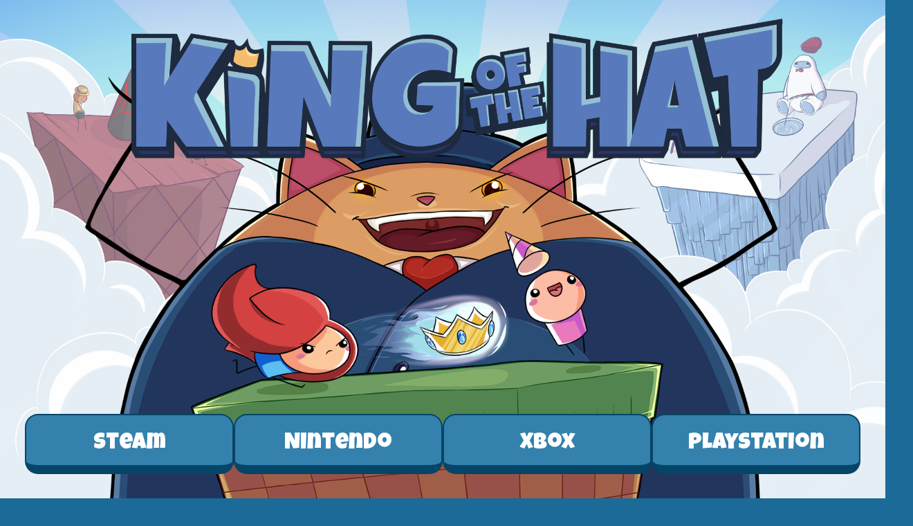

--- FILE ---
content_type: text/html; charset=utf-8
request_url: http://kingofthehat.com/?fbclid=IwAR2AeetWrjFjhIOnaU_ERoP5u1G23Q5VJ3EWLW1f5SSj3AiuJTQfsDdpbVs
body_size: 3446
content:
<html>

<head lang="en-US">
	<!-- Global site tag (gtag.js) - Google Analytics -->
	<script async src="https://www.googletagmanager.com/gtag/js?id=UA-96904413-1"></script>
	<script>
		window.dataLayer = window.dataLayer || [];
		function gtag() { dataLayer.push(arguments); }
		gtag('js', new Date());

		gtag('config', 'UA-96904413-1');
	</script>

	<meta http-equiv="Content-Type" content="text/html; charset=utf-8">
	<meta content='width=device-width, initial-scale=1.0, maximum-scale=1.0, user-scalable=0' name='viewport' />
	<meta content="King of the hat is a fast-paced, hat based, multiplayer game." name="description" />
	<title>King of the Hat</title>

	<!--
	<link rel="shortcut icon" href="favicon.ico">
	<link rel="icon" href="favicon.ico">
-->
	<link rel="stylesheet" type="text/css"
		href="https://cdnjs.cloudflare.com/ajax/libs/normalize/8.0.0/normalize.min.css">
	<link rel="stylesheet" type="text/css" href="assets/css/animate.css">
	<link rel="stylesheet" type="text/css" href="assets/css/customanimations.css">

	<link rel="stylesheet" type="text/css" href="assets/css/style-4.css">

	<!--Google fonts Luckiest Guy and Lato-->
	<link href="https://fonts.googleapis.com/css?family=Lato|Luckiest+Guy" rel="stylesheet">
</head>

<body>

	<ul id="scene" class="full-image animated fadeIn">
		<li class="layer" data-depth="0.00"></li>
		<li id="midground" class="layer" data-depth="0.60"><img id="midground" class="animated pulse"
				src="assets/img/key_art_midground.png"></li>
		<li id="foreground" class="layer" data-depth="0.40"><img id="foreground" class="animated bounceInUp"
				src="assets/img/key_art_foreground.png"></li>
		<li id="koth" class="layer" data-depth="0.2"><img id="koth" class="animated fadeInDown"
				src="assets/img/koth.png"></li>


	</ul>

	<div id="container">

		<div class="cta-cnr">



			<!-- comment out the discord buy button in exchange for the WL -->
			<!-- <iframe  id = "center" src="https://store.steampowered.com/widget/837350/?t=Wishlist%20on%20Steam%20and%20maybe%20win%20a%20Washing%20Machine." frameborder="0" width="646" height="190"></iframe> -->
			<!-- <a class="cta-button buy-button" href="https://discord.gg/kingofthehat" target="_blank"> -->
			<!-- Join our Discord -->
			<!-- </a> -->
			<!-- <iframe  src="https://store.steampowered.com/widget/717560/?t=Wishlist%20on%20Steam%20to%20ensure%20you%20get%20the%20chance%20to%20exorcise%20the%20daemons%20of%20the%20possessed." frameborder="0" width="646" height="190"></iframe> -->
			<a class="cta-button buy-button js-button" href="https://bit.ly/3YHgujp" target="_blank">
				Steam
			</a>
			<a class="cta-button buy-button js-button" href="https://bit.ly/3QKDrjP" target="_blank">
				Nintendo
			</a>
			<a class="cta-button buy-button js-button"
				href="https://www.xbox.com/en-US/games/store/king-of-the-hat/9nl8w7nxwhbb?utm_source=hat.gg&utm_medium=button&utm_campaign=koth_1.0_launch"
				target="_blank">
				XBox
			</a>
			<a class="cta-button buy-button js-button"
				href="https://store.playstation.com/en-us/concept/10003031?utm_source=hat.gg&utm_medium=button&utm_campaign=koth_1.0_launch"
				target="_blank">
				Playstation
			</a>
		</div>

		<div class="full dark space"></div>

		<div id="content">
			<div class="full sr-3" style="display: inline-block;">
				<div id="trailer" class="full round-image-big right animate fadeIn">
					<div class="video-container">
						<iframe src="https://www.youtube.com/embed/WSA8ghh2T2c" frameborder="0"
							allowfullscreen=""></iframe>
					</div>
				</div>
			</div>

			<div class="space full"></div>
			<div class="line dark full"></div>
			<div class="space full"></div>

		</div>



		<div id="character-list" class="full">

			<ul id="dont-pet-fat-cat" class="full">
				<li id="shadow" class="layer" data-depth="0.2"><img id="shadow" src="assets/img/shadow_none.svg"></li>
			</ul>

			<div style="max-width: 960px; display: block; margin: auto;" class="full">

				<div id="extra-shadow" class="mobile-only darker"></div>

				<div id="birthday" class="two-thirds character column-1 left c-1">
					<div class="quarter-mobile left"><img class="sprite" src="assets/img/characters/birthday.png"></div>
					<div class="half-mobile left">
						<span class="important-text character-name">Birthday</span> </br>
						<span class="character-description">It's his birthday today! And tomorrow. And yesterday. Every
							day is his Birthday because he's always born today.</span>
					</div>
				</div>

				<div id="kiara" class="two-thirds character column-2 right c-2">
					<div class="quarter-mobile left"><img class="sprite" src="assets/img/characters/kiara.png"></div>
					<div class="half-mobile left">
						<span class="important-text character-name yellow">Kiara</span> </br>
						<span class="character-description">Had her kingdom stolen from her by a cat. Her hair used to
							be blonde, but now she's so filled with revenge that it turned bright red. </span>
					</div>
				</div>

				<div id="snapback" class="two-thirds character column-1 left c-3">
					<div class="quarter-mobile left"><img class="sprite" src="assets/img/characters/snapback.png"></div>
					<div class="half-mobile left">
						<span class="important-text character-name">Snapback</span> </br>
						<span class="character-description">Invented taekwon-Jitsu and started her own clothing brand.
							Entrepreneur/Martial Artist/Top 30 under 30. </span>
					</div>
				</div>

				<!-- Really trying to hide my bias here, but I’d put my money on her. -->

				<div id="cole" class="two-thirds character column-2 right c-4">
					<div class="quarter-mobile left"><img class="sprite" src="assets/img/characters/cole.png"></div>
					<div class="half-mobile left">
						<span class="important-text character-name">cole</span> </br>
						<span class="character-description">Just woke up from hibernation. He doesn't remember where or
							when he went to bed. Definitely wasn't on this TV set.</span>
					</div>
				</div>

				<div id="captain-hat" class="two-thirds character column-1 left c-5">
					<div class="quarter-mobile left"><img class="sprite" src="assets/img/characters/captain_hat.png">
					</div>
					<div class="half-mobile left">
						<span class="important-text character-name">Captain Hat</span> </br>
						<span class="character-description">is absolutely not hiding male pattern baldness under his
							Hat. "NO I'M NOT OVERCOMPENSATING OKAY?!" (Geez this guy needs to calm down). </span>
					</div>
				</div>

				<div id="dark-birthday" class="two-thirds character column-2 right c-6">
					<div class="quarter-mobile left"><img class="sprite" src="assets/img/characters/dark_birthday.png">
					</div>
					<div class="half-mobile left">
						<span class="important-text character-name">Dark Bday</span> </br>
						<span class="character-description">Wait what? Who’s this. What happened to birthday? Usually
							you don’t survive after your hat is crushed </span>
					</div>
				</div>

				<div id="fat-cat" class="two-thirds character column-1 left c-7 ">
					<div class="quarter-mobile left sprite-holder"><img class="sprite"
							src="assets/img/characters/fat_cat.png"></div>
					<div class="half-mobile left">
						<span class="important-text character-name red">FatCat</span> </br>
						<span class="character-description">Feels no remorse. and why should he? He’s running a
							profitable business. Kidnapping Hatlandians is hard work you know. </span>
					</div>
				</div>

				<div id="washing-machine" class="two-thirds character column-2 right c-8">
					<div class="quarter-mobile left"><img class="sprite"
							src="assets/img/characters/washing_machine.png"></div>
					<div class="half-mobile left">
						<span class="important-text character-name">Washing Machine</span> </br>
						<span class="character-description">This Washing Machine is TIRED of being yelled at and TIRED
							of doing Fatcat’s laundry.</span>
					</div>
				</div>

			</div>

		</div>

		<!-- She’s excited to be on live television, but is still feeling pretty overwhelmed. -->
		<div class="darker">
			<div class="footer">
				<div class="social">
					<a href="https://www.facebook.com/kingofthehat/" target="blank">
						<img src="assets/img/icons/facebook.png" />
					</a>
					<a href="https://discordapp.com/invite/kingofthehat" target="blank">
						<img src="assets/img/icons/discord.png">
					</a>
					<a href="https://www.tiktok.com/@kingofthehat" target="blank">
						<img src="assets/img/icons/tiktok.png" />
					</a>
					<a href="https://twitter.com/kingofthehat" target="blank">
						<img src="assets/img/icons/twitter.png" />
					</a>
				</div>
				<div class="press">
					Presskit: <a href="/presskit">kingofthehat.com/press</a>
					<br /><br />
					Contact: &nbsp;<a href="/cdn-cgi/l/email-protection#5e363f2a1e3537303931382a363b363f2a703d3133"><span class="__cf_email__" data-cfemail="325a534672595b5c555d54465a575a53461c515d5f">[email&#160;protected]</span></a>
					<br /><br />
					Privacy: <a href="/Privacy">kingofthehat.com/Privacy</a>
				</div>
			</div>
		</div>
	</div>

	<!-- jQuery library -->
	<script data-cfasync="false" src="/cdn-cgi/scripts/5c5dd728/cloudflare-static/email-decode.min.js"></script><script src="https://ajax.googleapis.com/ajax/libs/jquery/3.2.0/jquery.min.js"></script>

	<script type="text/javascript" src="assets/js/jquery.parallax.js"></script>
	<script type="text/javascript" src="assets/js/parallax.js"></script>
	<script type="text/javascript" src="assets/js/scrollreveal.js"></script>
	<script type="text/javascript" src="assets/js/main.js"></script>

<script defer src="https://static.cloudflareinsights.com/beacon.min.js/vcd15cbe7772f49c399c6a5babf22c1241717689176015" integrity="sha512-ZpsOmlRQV6y907TI0dKBHq9Md29nnaEIPlkf84rnaERnq6zvWvPUqr2ft8M1aS28oN72PdrCzSjY4U6VaAw1EQ==" data-cf-beacon='{"version":"2024.11.0","token":"e5280b62535f4732b83b2b5314fb2e75","r":1,"server_timing":{"name":{"cfCacheStatus":true,"cfEdge":true,"cfExtPri":true,"cfL4":true,"cfOrigin":true,"cfSpeedBrain":true},"location_startswith":null}}' crossorigin="anonymous"></script>
</body>

</html>

--- FILE ---
content_type: text/css; charset=utf-8
request_url: http://kingofthehat.com/assets/css/customanimations.css
body_size: 545
content:
.appear {
  animation: appear ease 1.5s;
  animation-iteration-count: 1;
  transform-origin: 50% 50%;
  animation-fill-mode:forwards; /*when the spec is finished*/
  -webkit-animation: appear ease 1.5s;
  -webkit-animation-iteration-count: 1;
  -webkit-transform-origin: 50% 50%;
  -webkit-animation-fill-mode:forwards; /*Chrome 16+, Safari 4+*/ 
  -moz-animation: appear ease 1.5s;
  -moz-animation-iteration-count: 1;
  -moz-transform-origin: 50% 50%;
  -moz-animation-fill-mode:forwards; /*FF 5+*/
  -o-animation: appear ease 1.5s;
  -o-animation-iteration-count: 1;
  -o-transform-origin: 50% 50%;
  -o-animation-fill-mode:forwards; /*Not implemented yet*/
  -ms-animation: appear ease 1.5s;
  -ms-animation-iteration-count: 1;
  -ms-transform-origin: 50% 50%;
  -ms-animation-fill-mode:forwards; /*IE 10+*/
}

@keyframes appear{
  0% {
    opacity:1;
    transform:  scaleX(1.00) scaleY(1.00) ;
  }
  75% {
    opacity:1;
    transform:  scaleX(1.50) scaleY(1.50) ;
  }
  100% {
    opacity:0;
    transform:  scaleX(1.50) scaleY(1.50) ;
  }
}

@-moz-keyframes appear{
  0% {
    opacity:1;
    -moz-transform:  scaleX(1.00) scaleY(1.00) ;
  }
  75% {
    opacity:1;
    -moz-transform:  scaleX(1.50) scaleY(1.50) ;
  }
  100% {
    display: "none";
    opacity:0;
    -moz-transform:  scaleX(1.50) scaleY(1.50) ;
  }
}

@-webkit-keyframes appear {
  0% {
    opacity:1;
    -webkit-transform:  scaleX(1.00) scaleY(1.00) ;
  }
  75% {
    opacity:1;
    -webkit-transform:  scaleX(1.50) scaleY(1.50) ;
  }
  100% {
    display: "none";
    opacity:0;
    -webkit-transform:  scaleX(1.50) scaleY(1.50) ;
  }
}

@-o-keyframes appear {
  0% {
    opacity:1;
    -o-transform:  scaleX(1.00) scaleY(1.00) ;
  }
  75% {
    opacity:1;
    -o-transform:  scaleX(1.50) scaleY(1.50) ;
  }
  100% {
    display: "none";
    opacity:0;
    -o-transform:  scaleX(1.50) scaleY(1.50) ;
  }
}

@-ms-keyframes appear {
  0% {
    opacity:1;
    -ms-transform:  scaleX(1.00) scaleY(1.00) ;
  }
  75% {
    opacity:1;
    -ms-transform:  scaleX(1.50) scaleY(1.50) ;
  }
  100% {
    display: "none";
    opacity:0;
    -ms-transform:  scaleX(1.50) scaleY(1.50) ;
  }
}

.buttonPress{
  animation: buttonPress ease-in 0.05s;
  animation-iteration-count: 1;
  transform-origin: 50% 50%;
  animation-fill-mode:forwards; /*when the spec is finished*/
  -webkit-animation: buttonPress ease-in 0.05s;
  -webkit-animation-iteration-count: 1;
  -webkit-transform-origin: 50% 50%;
  -webkit-animation-fill-mode:forwards; /*Chrome 16+, Safari 4+*/ 
  -moz-animation: buttonPress ease-in 0.05s;
  -moz-animation-iteration-count: 1;
  -moz-transform-origin: 50% 50%;
  -moz-animation-fill-mode:forwards; /*FF 5+*/
  -o-animation: buttonPress ease-in 0.05s;
  -o-animation-iteration-count: 1;
  -o-transform-origin: 50% 50%;
  -o-animation-fill-mode:forwards; /*Not implemented yet*/
  -ms-animation: buttonPress ease-in 0.05s;
  -ms-animation-iteration-count: 1;
  -ms-transform-origin: 50% 50%;
  -ms-animation-fill-mode:forwards; /*IE 10+*/
}

@keyframes buttonPress{
  0% {
    opacity:0.1;
    transform:  scaleX(1.00) scaleY(1.00) ;
  }
  100% {
    opacity:0.5;
    transform:  scaleX(1.15) scaleY(1.30) ;
  }
}

@-moz-keyframes buttonPress{
  0% {
    opacity:0.1;
    -moz-transform:  scaleX(1.00) scaleY(1.00) ;
  }
  100% {
    opacity:0.5;
    -moz-transform:  scaleX(1.15) scaleY(1.30) ;
  }
}

@-webkit-keyframes buttonPress {
  0% {
    opacity:0.1;
    -webkit-transform:  scaleX(1.00) scaleY(1.00) ;
  }
  100% {
    opacity:0.5;
    -webkit-transform:  scaleX(1.15) scaleY(1.30) ;
  }
}

@-o-keyframes buttonPress {
  0% {
    opacity:0.1;
    -o-transform:  scaleX(1.00) scaleY(1.00) ;
  }
  100% {
    opacity:0.5;
    -o-transform:  scaleX(1.15) scaleY(1.30) ;
  }
}

@-ms-keyframes buttonPress {
  0% {
    opacity:0.1;
    -ms-transform:  scaleX(1.00) scaleY(1.00) ;
  }
  100% {
    opacity:0.5;
    -ms-transform:  scaleX(1.15) scaleY(1.30) ;
  }
}

--- FILE ---
content_type: text/css; charset=utf-8
request_url: http://kingofthehat.com/assets/css/style-4.css
body_size: 2332
content:
/* Global overrides  */
html,
body,
#container {
	height: 100%;
	margin: 0;
	padding: 0;
}

#scene {
	width: 100%;
	margin: 0;
}

body {
	color: #79acc9;
	background: #1c6a97 url('../img/cages.svg');
	background-color: #1c6a97;
	background-attachment: fixed;
	background-size: 100% auto;
	transition: background-position 0s;
	-webkit-transition: background-position 0s;
	font-family: 'Lato', sans-serif;
	overflow-x: hidden;
}

a {
	cursor: pointer;
}

/* Main body */
#content {
	max-width: 960px;
	margin: auto;
	padding: 0 5vh;
}

@media only screen and (min-width: 769px) {
	padding: 0;
}

/* call to action */
.cta {
	margin-bottom: 5vh;
}

.cta p {
	font-size: 32px;
	text-align: justify;
}

.buy-button {
	font-family: 'Luckiest Guy';
	text-decoration: none;
	color: #ffffff;
	background-color: #3481ad;
	border-radius: 19px;
	border: 2px solid #054567;
	border-bottom-width: 13px;
	text-align: center;
	width: 100%;
	max-width: 960px;
	box-sizing: border-box;
	height: 166px;
	display: inline-flex;
	align-items: center;
	justify-content: space-around;
	font-size: 60px;
	line-height: 60px;
	padding-top: 11px;
}

.buy-button:hover {
	background-color: #f0de8d;
	color: #ef7072;
	border-color: #9A8F5C;
}

.cta-cnr {
	box-sizing: border-box;
	width: 100%;
	justify-content: center;
	display: flex;
	padding: 3vw 5vh;
}

.cta-button {
	transition: transform 0.2s;
	-webkit-transition: transform 0.2s;
}


@media screen and () {
	.container {
		background-color: lightgreen;
	}
}

@media all and (min-aspect-ratio: 4/3) {
	.cta-cnr {
		margin-top: -12.5vw;
		margin-bottom: -1vw;
		display: flex;
		flex-wrap: wrap;
		gap: 1vh;
	}

	.buy-button {
		flex: 1;
		min-width: calc(20% - 10px);
		height: 12vh;
		max-height: 120px;
		font-size: 4.5vh;
		line-height: 4.5vh;
	}

	.cta-button {
		z-index: 100;
		position: relative;
	}
}

@media all and (max-aspect-ratio: 3.99999999/3) {
	.cta-cnr {
		display: flex;
		flex-wrap: wrap;
		gap: 1vh;
	}

	.buy-button {
		flex: 1;
		min-width: calc(50% - 10px);
		height: 12vh;
		max-height: 120px;
		font-size: 4.5vh;
		line-height: 4.5vh;
	}
}

@media all and (max-aspect-ratio: 11/16) {
	.cta-cnr {
		display: flex;
		flex-wrap: wrap;
		gap: 1vh;
	}

	.buy-button {
		flex: 1;
		margin: 0.25vw;
		min-width: calc(33%);
		min-height: 50px;
		height: 10vh;
		font-size: 3vh;
		line-height: 3vh;
	}
}

@media all and (max-aspect-ratio: 8/16) {
	.buy-button {
		font-size: 2.3vh;
		line-height: 2.3vh;
	}
}

.cta-button:hover {
	transform: scale(1.07) !important;
}

.cta-images .imgcnr {
	border-radius: 1vw;
	overflow: hidden;
	z-index: 0;
	transition: width 0.2s, z-index 0.2s, margin-left 0.2s;
	-webkit-transition: width 0.2s, z-index 0.2s, margin-left 0.2s;
}

.cta-images img {
	width: 100%;
	margin-bottom: 5vh;
}

@media only screen and (min-width: 769px) {
	.ctacnr {
		display: flex;
		justify-content: space-between;
		margin: 0 0 5vh;
	}

	.cta {
		width: 66%;
		margin: 0;
	}

	.cta-button img {
		position: relative;
		top: 5px;
	}

	.cta-images {
		width: 30%;
		display: flex;
		justify-content: space-between;
		flex-direction: column;
	}

	.cta-images img {
		margin-bottom: 0;
	}
}

.space {
	height: 5vw;
}

.line {
	height: 1vw;
}

.mobile-only {
	display: none;
}

.round-image:hover {
	width: 110%;
	overflow: hidden;

	position: relative;
	z-index: 10;

	margin-left: -5%;

}

.round-image-big {
	border-radius: 2vw;
	overflow: hidden;
}

.auto-size {
	height: auto;
	display: block;
}

.equal {
	display: flex;
	display: -webkit-flex;
}


.three-quarters-mobile {
	width: 75%;
}

.two-thirds-mobile {
	width: 66%;
}

.half-mobile {
	width: 55%;
}

.third-mobile {
	width: 33%;
}

.fourth-mobile {
	width: 25%;
}

.three-quarters {
	width: 75%;
}

.two-thirds {
	width: 66%;
}

.half {
	width: 50%;
}

.third {
	width: 33%;
}

.fourth {
	width: 25%;
}

.dark {
	background-color: #17628d;
}

.darker {
	background-color: #064d76;
}

.yellow {
	color: #efde8e;
}

.red {
	color: #ef7171;
}

.space {
	height: 3vw;
}

.important-text {
	font-family: 'Luckiest Guy', cursive;
}

.left {
	float: left;
}

.right {
	float: right;
}

.full-image {
	width: 96.5%;
	padding-bottom: 56.25%;
	margin: 0;

	background-image: url('../img/key_art_background.jpg');
	background-size: 100%;

	position: relative;

	overflow: hidden;
}

#center {
	width: 646px;
	height: 190px;
	background-color: rgba(0, 0, 0, 0);

	position: relative;
	bottom: 250;
	left: 0;
}

#koth {

	width: 75vw;
	height: auto;

	position: absolute;
	top: 1vw;

	margin-left: auto;
	margin-right: auto;
	left: 0;
	right: 0;

}

#cta {

	width: 50vw;
	height: auto;

	position: absolute;
	bottom: 1vw;

	margin-left: auto;
	margin-right: auto;
	left: 0;
	right: 0;

}

#foreground {
	width: 100vw;
	height: auto;

	position: absolute;
	bottom: -1vw;
}

#midground {

	width: 100vw;
	height: auto;

	position: absolute;
	bottom: -3vw;

}



.video-container {
	position: relative;
	padding-bottom: 56.25%;
	height: 0;
	overflow: hidden;
}

.video-container iframe,
.video-container object,
.video-container embed {
	position: absolute;
	top: 0;
	left: 0;
	width: 100%;
	height: 100%;
}

#dont-pet-fat-cat {
	padding-bottom: 180vw;
	overflow-bottom: hidden;
	overflow-left: hidden;
	overflow-right: hidden;
	margin: 0;
	margin-bottom: -1vw;

	position: absolute;

}

#shadow {
	width: 150vw;
	height: auto;

	position: absolute;
	top: 1vw;

	left: -10vw;
	right: -10vw;
}

.character {
	height: 15vw;

	margin-bottom: 5vw;
	position: absolute;
}

.sprite-holder {
	position: relative;
}

.sprite {
	height: 20vw;
	margin-right: 3vw;

	transition: height 0.2s, margin-top 0.2s;
	-webkit-transition: height 0.2s, margin-top 0.2s;

	margin-top: -5vw;
	/* shoutout to @kabi */
	image-rendering: -moz-crisp-edges;
	image-rendering: -webkit-crisp-edges;
	image-rendering: pixelated;
	image-rendering: crisp-edges;
}

.sprite:hover {
	height: 25vw;
	margin-top: -7.5vw;

}

.character-name {
	font-size: 6vw;
	transition: font-size 0.2s, ;
	-webkit-transition: font-size 0.2s;

}

.character-name:hover {
	font-size: 6.3vw;
}

.character-description {
	font-size: 2vw;

	transition: font-size 0.2s;
	-webkit-transition: font-size 0.2s;
}

#character-list {
	/*	background-image: url(../img/shadow_none.svg);*/
	background-size: auto 100%;
	background-position: center;
	position: relative;
	padding-bottom: 165vw;
	overflow: hidden;
}

#read-more {
	font-size: 3vw;
	text-align: center;
	transition: font-size 0.2s, color 0.2s, margin-top 0.2s;
	-webkit-transition: font-size 0.2s, color 0.2s, margin-top 0.2s;
	color: #79acc9;
	padding: 1vw;
	margin: 0;
	margin-top: -1vw;
}

#read-more:hover {
	/*	margin-top: 0;*/
	font-size: 3.5vw;
	color: #efde8e;

}

#birthday {
	top: 0vw;
	left: 2vw;
}

#kiara {
	top: 20vw;
	left: 30vw;
}

#snapback {
	top: 40vw;
	left: 5vw;
}

#cole {
	top: 60vw;
	left: 35vw;
}

#captain-hat {
	top: 80vw;
	left: 10vw;
}

#dark-birthday {
	top: 100vw;
	left: 35vw;
}

#fat-cat {
	top: 120vw;
	left: 15vw;
}

#washing-machine {
	top: 140vw;
	left: 45vw;
}

#footer-icon-holder {
	display: block;

	width: 100%;
	max-width: 960px;
	margin: auto;

}

.full {
	width: 100%;
}

/* footer */
.footer {
	max-width: 960px;
	margin: 0 auto;
	padding-bottom: 5vh;
}

.social {
	display: flex;
	justify-content: space-around;
	margin-bottom: 5vh;
}

.social a {
	width: 15%;
}

.social a:hover {
	transform: scale(1.2);
}

.social img {
	width: 100%;
}

.press {
	text-align: center;
}

.press a {
	color: white;
	text-decoration: none;
}

.press a:hover {
	text-decoration: underline;
}

/*for people watching on laptops*/
@media only screen and (max-width: 960px) {

	#call-to-action-description {
		font-size: 3.3vw;
	}

}

@media only screen and (max-width: 700px) {

	.equal {
		display: block;
	}

	#call-to-action-description {
		font-size: 4.5vw;
	}

	.round-image-big,
	.round-image {
		border-radius: 0vw;
		overflow: hidden;
	}

	.mobile-only {
		display: block;
	}

	.half,
	.two-thirds,
	.third {
		width: 100%;
	}

	#birthday {
		top: 5vw;
		left: 2vw;
	}

	#kiara {
		top: 45vw;
		left: 10vw;
	}

	#snapback {
		top: 85vw;
		left: 2vw;
	}

	#cole {
		top: 125vw;
		left: 10vw;
	}

	#captain-hat {
		top: 165vw;
		left: 2vw;
	}

	#dark-birthday {
		top: 205vw;
		left: 10vw;
	}

	#fat-cat {
		top: 245vw;
		left: 2vw;
	}

	#washing-machine {
		top: 285vw;
		left: 10vw;
	}

	.character-description {
		font-size: 3vw;
	}

	.sprite {
		height: 35vw;
		margin-right: 3vw;
		margin-top: -15vw;
	}


	#character-list {
		padding-bottom: 320vw;
	}

	#extra-shadow {
		position: absolute;
		width: 100vw;
		height: 200vw;
		left: 0;
		bottom: -20vw;
	}


}

--- FILE ---
content_type: image/svg+xml
request_url: http://kingofthehat.com/assets/img/cages.svg
body_size: 1107
content:
<?xml version="1.0" encoding="utf-8"?>
<!-- Generator: Adobe Illustrator 16.0.0, SVG Export Plug-In . SVG Version: 6.00 Build 0)  -->
<!DOCTYPE svg PUBLIC "-//W3C//DTD SVG 1.1//EN" "http://www.w3.org/Graphics/SVG/1.1/DTD/svg11.dtd">
<svg version="1.1" id="Layer_1" xmlns="http://www.w3.org/2000/svg" xmlns:xlink="http://www.w3.org/1999/xlink" x="0px" y="0px"
	 width="960px" height="560px" viewBox="0 0 960 560" enable-background="new 0 0 960 560" xml:space="preserve">
<g>
	<line fill="none" stroke="#17628D" stroke-width="10" stroke-miterlimit="10" x1="534" y1="41" x2="534" y2="556"/>
	<path fill="none" stroke="#17628D" stroke-width="10" stroke-miterlimit="10" d="M936,517.8c0,17.1-5.2,33.2-13.3,33.2H514.1
		c-8.2,0-16.1-16.2-16.1-33.2V68c0-17.1,7.9-31,16.1-31h408.6c8.2,0,13.3,13.9,13.3,31V517.8z"/>
	<line fill="none" stroke="#17628D" stroke-width="10" stroke-miterlimit="10" x1="900" y1="39" x2="900" y2="552"/>
	<line fill="none" stroke="#17628D" stroke-width="10" stroke-miterlimit="10" x1="863" y1="39" x2="863" y2="552"/>
	<line fill="none" stroke="#17628D" stroke-width="10" stroke-miterlimit="10" x1="827" y1="39" x2="827" y2="552"/>
	<line fill="none" stroke="#17628D" stroke-width="10" stroke-miterlimit="10" x1="790" y1="38" x2="790" y2="552"/>
	<line fill="none" stroke="#17628D" stroke-width="10" stroke-miterlimit="10" x1="753" y1="38" x2="753" y2="552"/>
	<line fill="none" stroke="#17628D" stroke-width="10" stroke-miterlimit="10" x1="716" y1="38" x2="716" y2="552"/>
	<line fill="none" stroke="#17628D" stroke-width="10" stroke-miterlimit="10" x1="681" y1="38" x2="681" y2="552"/>
	<line fill="none" stroke="#17628D" stroke-width="10" stroke-miterlimit="10" x1="645" y1="38" x2="645" y2="552"/>
	<line fill="none" stroke="#17628D" stroke-width="10" stroke-miterlimit="10" x1="607" y1="37" x2="607" y2="552"/>
	<line fill="none" stroke="#17628D" stroke-width="10" stroke-miterlimit="10" x1="571" y1="37" x2="571" y2="552"/>
	<path fill="none" stroke="#17628D" stroke-width="10" stroke-miterlimit="10" d="M464,528.2c0,11.8-5,22.8-13.1,22.8H42.3
		c-8.2,0-16.3-11-16.3-22.8V217.1c0-11.8,8.1-21.1,16.3-21.1h408.6c8.2,0,13.1,9.3,13.1,21.1V528.2z"/>
	<line fill="#FFFFFF" stroke="#17628D" stroke-width="10" stroke-miterlimit="10" x1="428" y1="195" x2="428" y2="550"/>
	<line fill="#FFFFFF" stroke="#17628D" stroke-width="10" stroke-miterlimit="10" x1="391" y1="195" x2="391" y2="550"/>
	<line fill="#FFFFFF" stroke="#17628D" stroke-width="10" stroke-miterlimit="10" x1="355" y1="195" x2="355" y2="550"/>
	<line fill="#FFFFFF" stroke="#17628D" stroke-width="10" stroke-miterlimit="10" x1="319" y1="196" x2="319" y2="551"/>
	<line fill="#FFFFFF" stroke="#17628D" stroke-width="10" stroke-miterlimit="10" x1="281" y1="196" x2="281" y2="551"/>
	<line fill="#FFFFFF" stroke="#17628D" stroke-width="10" stroke-miterlimit="10" x1="245" y1="196" x2="245" y2="551"/>
	<line fill="#FFFFFF" stroke="#17628D" stroke-width="10" stroke-miterlimit="10" x1="209" y1="196" x2="209" y2="551"/>
	<line fill="#FFFFFF" stroke="#17628D" stroke-width="10" stroke-miterlimit="10" x1="173" y1="196" x2="173" y2="551"/>
	<line fill="#FFFFFF" stroke="#17628D" stroke-width="10" stroke-miterlimit="10" x1="135" y1="196" x2="135" y2="552"/>
	<line fill="#FFFFFF" stroke="#17628D" stroke-width="10" stroke-miterlimit="10" x1="99" y1="196" x2="99" y2="552"/>
	<line fill="#FFFFFF" stroke="#17628D" stroke-width="10" stroke-miterlimit="10" x1="62" y1="196" x2="62" y2="552"/>
	<ellipse fill="#17628D" stroke="#17628D" stroke-width="10" stroke-miterlimit="10" cx="240.5" cy="403" rx="88.5" ry="72"/>
	<path fill="#17628D" stroke="#17628D" stroke-width="10" stroke-miterlimit="10" d="M280,485.9c0,22.2-11.2,41.1-25,41.1h-26
		c-13.8,0-25-18.9-25-41.1V457c0-22.2,11.2-40,25-40h26c13.8,0,25,17.8,25,40V485.9z"/>
	<polygon fill="#17628D" stroke="#17628D" stroke-width="10" stroke-miterlimit="10" points="185.8,320.9 211.6,215 271.2,306.3 	
		"/>
	<ellipse fill="#17628D" stroke="#17628D" stroke-width="10" stroke-miterlimit="10" cx="718" cy="320" rx="111.8" ry="167"/>
	<ellipse fill="#17628D" stroke="#17628D" stroke-width="10" stroke-miterlimit="10" cx="641" cy="362" rx="51" ry="128"/>
	<ellipse fill="#17628D" stroke="#17628D" stroke-width="10" stroke-miterlimit="10" cx="792" cy="362" rx="51" ry="128"/>
	<path fill="#17628D" stroke="#17628D" stroke-width="10" stroke-miterlimit="10" d="M754,127c0-5.5-4.5-10-10-10h-52
		c-5.5,0-10,4.5-10,10l0,0c0,5.5,4.5,10,10,10h52C749.5,137,754,132.5,754,127L754,127z"/>
	<ellipse fill="#17628D" stroke="#17628D" stroke-width="10" stroke-miterlimit="10" cx="716" cy="100" rx="32" ry="30"/>
	<rect x="636" y="396" fill="#17628D" stroke="#17628D" stroke-width="10" stroke-miterlimit="10" width="73" height="152"/>
	<rect x="732" y="397" fill="#17628D" stroke="#17628D" stroke-width="10" stroke-miterlimit="10" width="73" height="152"/>
	<line fill="none" stroke="#17628D" stroke-width="10" stroke-miterlimit="10" x1="232" y1="521" x2="232" y2="549"/>
	<line fill="none" stroke="#17628D" stroke-width="10" stroke-miterlimit="10" x1="263" y1="516" x2="263" y2="549"/>
</g>
</svg>


--- FILE ---
content_type: application/javascript; charset=utf-8
request_url: http://kingofthehat.com/assets/js/main.js
body_size: 602
content:
var scene = document.getElementById('scene');
var parallax = new Parallax(scene);

var dontPetFatCat = document.getElementById('dont-pet-fat-cat');
var dontPetFatCatParallax = new Parallax(dontPetFatCat);

window.sr = new ScrollReveal();
sr.reveal('.sr-1', {duration: 300, reset: true}, 50);
sr.reveal('.sr-2', {duration: 300, reset: true}, 50);
sr.reveal('.sr-3', {duration: 1000, reset: true}, 50);
sr.reveal('.sr-4', {duration: 1000, reset: true}, 50);
sr.reveal('.sr-5', {duration: 1000, reset: true}, 50);
sr.reveal('.sr-6', {duration: 1000, reset: true}, 50);
sr.reveal('.sr-7', {duration: 1000, reset: true}, 50);

sr.reveal('.c-1', {duration: 1000, reset: true}, 50);
sr.reveal('.c-2', {duration: 1000, reset: true}, 50);
sr.reveal('.c-3', {duration: 1000, reset: true}, 50);
sr.reveal('.c-4', {duration: 1000, reset: true}, 50);
sr.reveal('.c-5', {duration: 1000, reset: true}, 50);
sr.reveal('.c-6', {duration: 1000, reset: true}, 50);
sr.reveal('.c-7', {duration: 1000, reset: true}, 50);
sr.reveal('.c-8', {duration: 1000, reset: true}, 50);


var scrollMod = 1;
if( /Android|webOS|iPhone|iPad|iPod|BlackBerry|IEMobile|Opera Mini/i.test(navigator.userAgent) ) {
 	scrollMod = 0.8;
} else {
	scrollMod = 0.4;
}

$(window).scroll(function() {
  var scrolledY = $(window).scrollTop();
  $('body').css('background-position', 'left ' + ((scrolledY * scrollMod)) + 'px');
});

$(window).on('beforeunload', function() {
    $(window).scrollTop(0);
});

var mainButton = $('.js-button').click(function(e) {
  // https://developers.google.com/analytics/devguides/collection/analyticsjs/events
  ga('send', 'event', {
    eventCategory: 'Outbound Link',
    eventAction: 'click',
    eventLabel: e.target.href
  })
})


--- FILE ---
content_type: image/svg+xml
request_url: http://kingofthehat.com/assets/img/shadow_none.svg
body_size: 705
content:
<?xml version="1.0" encoding="utf-8"?>
<!-- Generator: Adobe Illustrator 16.0.0, SVG Export Plug-In . SVG Version: 6.00 Build 0)  -->
<!DOCTYPE svg PUBLIC "-//W3C//DTD SVG 1.1//EN" "http://www.w3.org/Graphics/SVG/1.1/DTD/svg11.dtd">
<svg version="1.1" id="Layer_1" xmlns="http://www.w3.org/2000/svg" xmlns:xlink="http://www.w3.org/1999/xlink" x="0px" y="0px"
	 width="612px" height="792px" viewBox="0 0 612 792" enable-background="new 0 0 612 792" xml:space="preserve">
<path fill="#034D77" d="M310.784,73.456c-178.6,0-327.016,310.999-356.88,720.271h713.762
	C637.802,384.455,489.385,73.456,310.784,73.456z"/>
<polygon fill="#034D77" points="152.186,176.025 161.419,41.592 273.225,116.804 "/>
<polygon fill="#034D77" points="337.704,110.076 453.662,41.438 455.124,176.179 "/>
<path fill="#034D77" d="M370.935,51.954c0,4.194-3.4,7.595-7.595,7.595h-98.734c-4.195,0-7.595-3.4-7.595-7.595l0,0
	c0-4.195,3.4-7.595,7.595-7.595h98.734C367.534,44.359,370.935,47.759,370.935,51.954L370.935,51.954z"/>
<path fill="#034D77" d="M355.744,29.169c0-12.583-10.201-22.785-22.785-22.785h-29.114c-12.583,0-22.785,10.201-22.785,22.785l0,0
	c0,12.583,10.201,22.785,22.785,22.785h29.114C345.543,51.954,355.744,41.752,355.744,29.169L355.744,29.169z"/>
<rect x="281.061" y="29.169" fill="#034D77" width="74.684" height="21.519"/>
</svg>
